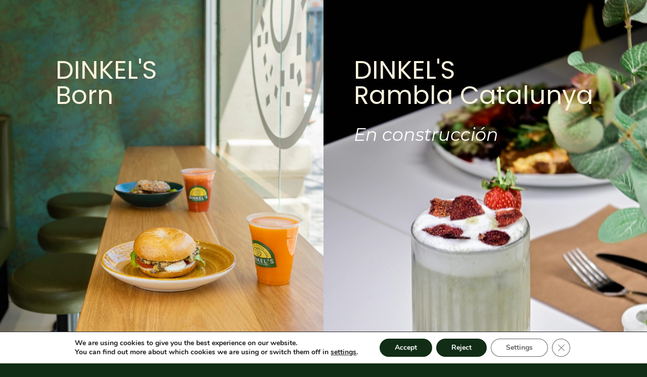

--- FILE ---
content_type: text/css
request_url: https://dinkelsbarcelona.com/wp-content/uploads/elementor/css/post-12.css?ver=1768365497
body_size: 297
content:
.elementor-kit-12{--e-global-color-primary:#112D15;--e-global-color-secondary:#F9F3DD;--e-global-color-text:#FFFFFF;--e-global-color-accent:#61CE70;--e-global-color-53c5d20:#7570EF;--e-global-color-306b984:#F3E3A7;--e-global-color-39b9b61:#13500B;--e-global-color-808d03e:#FDDF5F;--e-global-typography-primary-font-family:"Poppins";--e-global-typography-primary-font-weight:600;--e-global-typography-secondary-font-family:"Roboto Slab";--e-global-typography-secondary-font-weight:400;--e-global-typography-text-font-family:"Roboto";--e-global-typography-text-font-weight:400;--e-global-typography-accent-font-family:"Roboto";--e-global-typography-accent-font-weight:500;background-color:var( --e-global-color-primary );color:#F3E3A7;font-family:"Poppins", Sans-serif;font-size:15px;font-weight:600;}.elementor-kit-12 button,.elementor-kit-12 input[type="button"],.elementor-kit-12 input[type="submit"],.elementor-kit-12 .elementor-button{background-color:var( --e-global-color-secondary );font-family:"Poppins", Sans-serif;color:var( --e-global-color-primary );}.elementor-kit-12 e-page-transition{background-color:#FFBC7D;}.elementor-kit-12 p{margin-block-end:15px;}.elementor-kit-12 a{color:var( --e-global-color-53c5d20 );font-family:"Poppins", Sans-serif;font-weight:400;}.elementor-kit-12 a:hover{color:var( --e-global-color-accent );}.elementor-kit-12 h1{color:var( --e-global-color-secondary );font-family:"Poppins", Sans-serif;font-size:40px;font-weight:900;text-transform:uppercase;}.elementor-kit-12 h2{color:var( --e-global-color-secondary );font-family:"Poppins", Sans-serif;font-size:35px;font-weight:700;}.elementor-kit-12 h3{color:var( --e-global-color-secondary );font-family:"Poppins", Sans-serif;font-size:25px;}.elementor-kit-12 h4{color:var( --e-global-color-secondary );font-family:"Poppins", Sans-serif;font-size:22px;}.elementor-kit-12 h5{color:var( --e-global-color-secondary );}.elementor-kit-12 h6{color:var( --e-global-color-secondary );}.elementor-kit-12 img{border-radius:15px 15px 15px 15px;}.elementor-kit-12 label{color:var( --e-global-color-primary );font-family:"Poppins", Sans-serif;}.elementor-kit-12 input:not([type="button"]):not([type="submit"]),.elementor-kit-12 textarea,.elementor-kit-12 .elementor-field-textual{color:var( --e-global-color-primary );border-radius:10px 10px 10px 10px;}.elementor-section.elementor-section-boxed > .elementor-container{max-width:1140px;}.e-con{--container-max-width:1140px;}.elementor-widget:not(:last-child){margin-block-end:20px;}.elementor-element{--widgets-spacing:20px 20px;--widgets-spacing-row:20px;--widgets-spacing-column:20px;}{}h1.entry-title{display:var(--page-title-display);}.site-header{padding-inline-end:0px;padding-inline-start:0px;}@media(max-width:1024px){.elementor-section.elementor-section-boxed > .elementor-container{max-width:1024px;}.e-con{--container-max-width:1024px;}}@media(max-width:767px){.elementor-section.elementor-section-boxed > .elementor-container{max-width:767px;}.e-con{--container-max-width:767px;}}

--- FILE ---
content_type: text/css
request_url: https://dinkelsbarcelona.com/wp-content/uploads/elementor/css/post-59.css?ver=1768365498
body_size: 478
content:
.elementor-59 .elementor-element.elementor-element-3d206cd5:not(.elementor-motion-effects-element-type-background), .elementor-59 .elementor-element.elementor-element-3d206cd5 > .elementor-motion-effects-container > .elementor-motion-effects-layer{background-color:#F9F3DD;}.elementor-59 .elementor-element.elementor-element-3d206cd5{transition:background 0.3s, border 0.3s, border-radius 0.3s, box-shadow 0.3s;}.elementor-59 .elementor-element.elementor-element-3d206cd5 > .elementor-background-overlay{transition:background 0.3s, border-radius 0.3s, opacity 0.3s;}.elementor-59 .elementor-element.elementor-element-7dcebc65:not(.elementor-motion-effects-element-type-background) > .elementor-widget-wrap, .elementor-59 .elementor-element.elementor-element-7dcebc65 > .elementor-widget-wrap > .elementor-motion-effects-container > .elementor-motion-effects-layer{background-image:url("https://dinkelsbarcelona.com/wp-content/uploads/local-born-e1722416779284.jpg");background-position:bottom center;background-size:cover;}.elementor-59 .elementor-element.elementor-element-7dcebc65:hover > .elementor-element-populated{background-color:#F1ECECE0;}.elementor-59 .elementor-element.elementor-element-7dcebc65:hover > .elementor-element-populated >  .elementor-background-overlay{background-color:#FFFFFF85;opacity:0.57;}.elementor-59 .elementor-element.elementor-element-7dcebc65 > .elementor-element-populated{transition:background 0.3s, border 0.3s, border-radius 0.3s, box-shadow 0.3s;}.elementor-59 .elementor-element.elementor-element-7dcebc65 > .elementor-element-populated > .elementor-background-overlay{transition:background 0.3s, border-radius 0.3s, opacity 0.3s;}.elementor-59 .elementor-element.elementor-element-24dac1fc > .elementor-widget-container:hover{--e-transform-scale:1.1;}.elementor-59 .elementor-element.elementor-element-24dac1fc > .elementor-widget-container{margin:100px -600px 0px 100px;}.elementor-59 .elementor-element.elementor-element-24dac1fc{--e-transform-transition-duration:0ms;text-align:left;}.elementor-59 .elementor-element.elementor-element-24dac1fc .elementor-heading-title{font-family:"Anton", Sans-serif;font-size:50px;}.elementor-59 .elementor-element.elementor-element-7f42b24b{--spacer-size:410px;}.elementor-59 .elementor-element.elementor-element-7cc921fd:not(.elementor-motion-effects-element-type-background) > .elementor-widget-wrap, .elementor-59 .elementor-element.elementor-element-7cc921fd > .elementor-widget-wrap > .elementor-motion-effects-container > .elementor-motion-effects-layer{background-image:url("https://dinkelsbarcelona.com/wp-content/uploads/brunch-dinkels-noche-scaled.jpg");background-position:top center;background-size:cover;}.elementor-59 .elementor-element.elementor-element-7cc921fd:hover > .elementor-element-populated >  .elementor-background-overlay{background-color:#000000BF;opacity:0.5;}.elementor-59 .elementor-element.elementor-element-7cc921fd > .elementor-element-populated >  .elementor-background-overlay{opacity:0.5;}.elementor-59 .elementor-element.elementor-element-7cc921fd > .elementor-element-populated{transition:background 0.3s, border 0.3s, border-radius 0.3s, box-shadow 0.3s;}.elementor-59 .elementor-element.elementor-element-7cc921fd > .elementor-element-populated > .elementor-background-overlay{transition:background 0.3s, border-radius 0.3s, opacity 0.3s;}.elementor-59 .elementor-element.elementor-element-18d8e9dd > .elementor-widget-container:hover{--e-transform-scale:1.1;}.elementor-59 .elementor-element.elementor-element-18d8e9dd > .elementor-widget-container{margin:100px 0px 0px 50px;}.elementor-59 .elementor-element.elementor-element-18d8e9dd{--e-transform-transition-duration:0ms;text-align:left;}.elementor-59 .elementor-element.elementor-element-18d8e9dd .elementor-heading-title{font-family:"Anton", Sans-serif;font-size:50px;}.elementor-59 .elementor-element.elementor-element-62dae6ea > .elementor-widget-container{margin:0px 40px 0px 50px;}.elementor-59 .elementor-element.elementor-element-62dae6ea{--e-transform-transition-duration:0ms;text-align:left;}.elementor-59 .elementor-element.elementor-element-62dae6ea .elementor-heading-title{font-family:"Montserrat", Sans-serif;font-size:35px;font-weight:normal;font-style:italic;color:#FFFFFF;}.elementor-59 .elementor-element.elementor-element-4ea4417b:not(.elementor-motion-effects-element-type-background), .elementor-59 .elementor-element.elementor-element-4ea4417b > .elementor-motion-effects-container > .elementor-motion-effects-layer{background-color:#F9F3DD;}.elementor-59 .elementor-element.elementor-element-4ea4417b{transition:background 0.3s, border 0.3s, border-radius 0.3s, box-shadow 0.3s;}.elementor-59 .elementor-element.elementor-element-4ea4417b > .elementor-background-overlay{transition:background 0.3s, border-radius 0.3s, opacity 0.3s;}.elementor-59 .elementor-element.elementor-element-1ab48f1f > .elementor-widget-container{margin:00px 0px 0px 100px;}.elementor-59 .elementor-element.elementor-element-1ab48f1f .elementor-menu-toggle{margin:0 auto;}.elementor-59 .elementor-element.elementor-element-1ab48f1f .elementor-nav-menu .elementor-item{font-size:20px;font-weight:normal;}.elementor-59 .elementor-element.elementor-element-1ab48f1f .elementor-nav-menu--main .elementor-item{color:#000000;fill:#000000;}.elementor-59 .elementor-element.elementor-element-1ab48f1f .elementor-nav-menu--main .elementor-item:hover,
					.elementor-59 .elementor-element.elementor-element-1ab48f1f .elementor-nav-menu--main .elementor-item.elementor-item-active,
					.elementor-59 .elementor-element.elementor-element-1ab48f1f .elementor-nav-menu--main .elementor-item.highlighted,
					.elementor-59 .elementor-element.elementor-element-1ab48f1f .elementor-nav-menu--main .elementor-item:focus{color:#7F8A74;fill:#7F8A74;}.elementor-59 .elementor-element.elementor-element-1ab48f1f .elementor-nav-menu--main:not(.e--pointer-framed) .elementor-item:before,
					.elementor-59 .elementor-element.elementor-element-1ab48f1f .elementor-nav-menu--main:not(.e--pointer-framed) .elementor-item:after{background-color:#C7B3B300;}.elementor-59 .elementor-element.elementor-element-1ab48f1f .e--pointer-framed .elementor-item:before,
					.elementor-59 .elementor-element.elementor-element-1ab48f1f .e--pointer-framed .elementor-item:after{border-color:#C7B3B300;}.elementor-59 .elementor-element.elementor-element-1ab48f1f .elementor-nav-menu--main .elementor-item.elementor-item-active{color:#434B40;}.elementor-59 .elementor-element.elementor-element-1d06ea2a:not(.elementor-motion-effects-element-type-background), .elementor-59 .elementor-element.elementor-element-1d06ea2a > .elementor-motion-effects-container > .elementor-motion-effects-layer{background-color:#000000;}.elementor-59 .elementor-element.elementor-element-1d06ea2a{transition:background 0.3s, border 0.3s, border-radius 0.3s, box-shadow 0.3s;}.elementor-59 .elementor-element.elementor-element-1d06ea2a > .elementor-background-overlay{transition:background 0.3s, border-radius 0.3s, opacity 0.3s;}.elementor-59 .elementor-element.elementor-element-5316c8d9 > .elementor-widget-container{margin:10px 0px 0px 0px;}.elementor-59 .elementor-element.elementor-element-5316c8d9{text-align:center;font-weight:normal;color:#F9F3DD;}